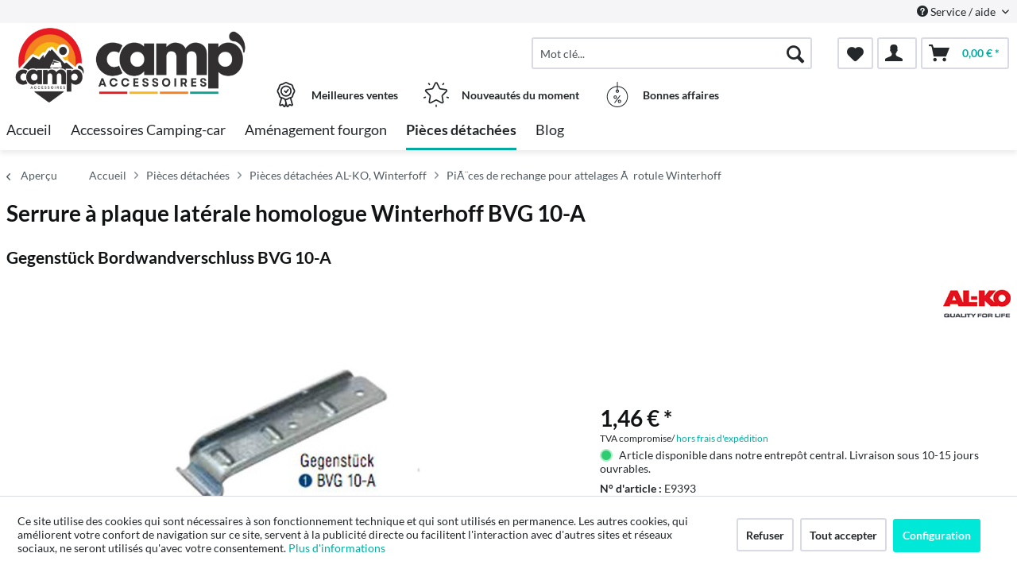

--- FILE ---
content_type: text/html; charset=UTF-8
request_url: https://www.camp-accessoires.com/pieces-detachees/pieces-detachees-al-ko-winterfoff/pia-ces-de-rechange-pour-attelages-a-rotule-winterhoff/1018/serrure-a-plaque-laterale-homologue-winterhoff-bvg-10-a
body_size: 14982
content:
<!DOCTYPE html> <html class="no-js" lang="de" itemscope="itemscope" itemtype="http://schema.org/WebPage"> <head> <meta charset="utf-8"> <meta name="author" content="" /> <meta name="robots" content="index,follow" /> <meta name="revisit-after" content="15 jours" /> <meta name="keywords" content="" /> <meta name="description" content="" /> <meta property="og:type" content="product" /> <meta property="og:site_name" content="Camp’ Accessoires" /> <meta property="og:url" content="https://www.camp-accessoires.com/pieces-detachees/pieces-detachees-al-ko-winterfoff/pia-ces-de-rechange-pour-attelages-a-rotule-winterhoff/1018/serrure-a-plaque-laterale-homologue-winterhoff-bvg-10-a" /> <meta property="og:title" content="Serrure à plaque latérale homologue Winterhoff BVG 10-A" /> <meta property="og:description" content="" /> <meta property="og:image" content="https://d2rqvrnppmk7he.cloudfront.net/article-imagepool/full/85/64/E9393.jpg?20230623095530" /> <meta property="product:brand" content="AL-KO" /> <meta property="product:price" content="1,46" /> <meta property="product:product_link" content="https://www.camp-accessoires.com/pieces-detachees/pieces-detachees-al-ko-winterfoff/pia-ces-de-rechange-pour-attelages-a-rotule-winterhoff/1018/serrure-a-plaque-laterale-homologue-winterhoff-bvg-10-a" /> <meta name="twitter:card" content="product" /> <meta name="twitter:site" content="Camp’ Accessoires" /> <meta name="twitter:title" content="Serrure à plaque latérale homologue Winterhoff BVG 10-A" /> <meta name="twitter:description" content="" /> <meta name="twitter:image" content="https://d2rqvrnppmk7he.cloudfront.net/article-imagepool/full/85/64/E9393.jpg?20230623095530" /> <meta itemprop="copyrightHolder" content="Camp’ Accessoires" /> <meta itemprop="copyrightYear" content="2014" /> <meta itemprop="isFamilyFriendly" content="True" /> <meta itemprop="image" content="/media/easy-driver/media/image/40/fa/c4/LOGO-SITE-PARTICULIER-CAMPACCESSOIRES.png" /> <meta name="viewport" content="width=device-width, initial-scale=1.0"> <meta name="mobile-web-app-capable" content="yes"> <meta name="apple-mobile-web-app-title" content="Camp’ Accessoires"> <meta name="apple-mobile-web-app-capable" content="yes"> <meta name="apple-mobile-web-app-status-bar-style" content="default"> <link rel="apple-touch-icon-precomposed" href="/media/easy-driver/media/image/f0/95/0b/Black-Camping-Adventure-Logo-50.png"> <link rel="shortcut icon" href="/media/easy-driver/media/image/f0/95/0b/Black-Camping-Adventure-Logo-50.png"> <meta name="msapplication-navbutton-color" content="#00AC9F" /> <meta name="application-name" content="Camp’ Accessoires" /> <meta name="msapplication-starturl" content="https://www.camp-accessoires.com/" /> <meta name="msapplication-window" content="width=1024;height=768" /> <meta name="msapplication-TileImage" content="/media/easy-driver/media/image/f0/95/0b/Black-Camping-Adventure-Logo-50.png"> <meta name="msapplication-TileColor" content="#00AC9F"> <meta name="theme-color" content="#00AC9F" /> <link rel="canonical" href="https://www.camp-accessoires.com/pieces-detachees/pieces-detachees-al-ko-winterfoff/pia-ces-de-rechange-pour-attelages-a-rotule-winterhoff/1018/serrure-a-plaque-laterale-homologue-winterhoff-bvg-10-a" /> <title itemprop="name">Serrure à plaque latérale homologue Winterhoff BVG 10-A | PiÃ¨ces de rechange pour attelages Ã  rotule Winterhoff | Pièces détachées AL-KO, Winterfoff | Pièces détachées | Camp’ Accessoires</title>  <script type="text/javascript">
var et_areas = "detail";
window.etrackerReady = false;
var _etrackerOnReady = [];
_etrackerOnReady.push(function () {
window.etrackerReady = true;
});
</script> <script id="_etLoader" data-respect-dnt="false" data-block-cookies="true" type="text/javascript" charset="UTF-8" data-secure-code="5HmcHV" src="//code.etracker.com/code/e.js" data-plugin-version="Shopware_1.6.4" async></script>  <link href="/web/easy-driver/cache/1762759015_2d74eee20e6fad69b6a09634a049d456.css" media="all" rel="stylesheet" type="text/css" /> </head> <body class="is--ctl-detail is--act-index is--no-sidebar" > <div data-paypalUnifiedMetaDataContainer="true" data-paypalUnifiedRestoreOrderNumberUrl="https://www.camp-accessoires.com/widgets/PaypalUnifiedOrderNumber/restoreOrderNumber" class="is--hidden"> </div> <div class="page-wrap"> <noscript class="noscript-main"> <div class="alert is--warning"> <div class="alert--icon"> <i class="icon--element icon--warning"></i> </div> <div class="alert--content"> Nous vous conseillons d'activer Javascript dans votre navigateur afin de pouvoir exploiter pleinement Camp&#x2019;&#x20;Accessoires. </div> </div> </noscript> <span class="etracker--details" data-article-url="https://www.camp-accessoires.com/SwagETracker/getArticleInfo" data-etracker="{&quot;pageName&quot;:&quot;&quot;,&quot;areas&quot;:&quot;detail&quot;,&quot;accountKey&quot;:&quot;5HmcHV&quot;,&quot;customAttributes&quot;:&quot;data-respect-dnt=\&quot;false\&quot;&quot;,&quot;customTrackingDomain&quot;:null,&quot;trackingDomain&quot;:&quot;\/\/code.etracker.com&quot;,&quot;events&quot;:[{&quot;name&quot;:&quot;viewProduct&quot;,&quot;information&quot;:{&quot;id&quot;:&quot;1018&quot;,&quot;name&quot;:&quot;Serrure \u00e0 plaque lat\u00e9rale homologue Winterhoff BVG 10-A&quot;,&quot;category&quot;:[&quot;Main&quot;,&quot;Pi\u00e8ces d\u00e9tach\u00e9es&quot;,&quot;Pi\u00e8ces d\u00e9tach\u00e9es AL-KO, Winterfoff&quot;,&quot;Pi\u00c3\u00a8ces de rechange pour attelages \u00c3\u00a0 rotule Winterhoff&quot;],&quot;price&quot;:&quot;1.22&quot;,&quot;pricesArray&quot;:[{&quot;from&quot;:1,&quot;percent&quot;:0}],&quot;currency&quot;:&quot;EUR&quot;,&quot;variants&quot;:{}},&quot;type&quot;:&quot;send&quot;,&quot;attachId&quot;:null},{&quot;name&quot;:&quot;insertToBasket&quot;,&quot;information&quot;:{&quot;id&quot;:&quot;1018&quot;,&quot;name&quot;:&quot;Serrure \u00e0 plaque lat\u00e9rale homologue Winterhoff BVG 10-A&quot;,&quot;category&quot;:[&quot;Main&quot;,&quot;Pi\u00e8ces d\u00e9tach\u00e9es&quot;,&quot;Pi\u00e8ces d\u00e9tach\u00e9es AL-KO, Winterfoff&quot;,&quot;Pi\u00c3\u00a8ces de rechange pour attelages \u00c3\u00a0 rotule Winterhoff&quot;],&quot;price&quot;:&quot;1.22&quot;,&quot;pricesArray&quot;:[{&quot;from&quot;:1,&quot;percent&quot;:0}],&quot;currency&quot;:&quot;EUR&quot;,&quot;variants&quot;:{}},&quot;type&quot;:&quot;attach&quot;,&quot;attachId&quot;:&quot;basketButton&quot;},{&quot;name&quot;:&quot;insertToWatchlist&quot;,&quot;information&quot;:{&quot;id&quot;:&quot;1018&quot;,&quot;name&quot;:&quot;Serrure \u00e0 plaque lat\u00e9rale homologue Winterhoff BVG 10-A&quot;,&quot;category&quot;:[&quot;Main&quot;,&quot;Pi\u00e8ces d\u00e9tach\u00e9es&quot;,&quot;Pi\u00e8ces d\u00e9tach\u00e9es AL-KO, Winterfoff&quot;,&quot;Pi\u00c3\u00a8ces de rechange pour attelages \u00c3\u00a0 rotule Winterhoff&quot;],&quot;price&quot;:&quot;1.22&quot;,&quot;pricesArray&quot;:[{&quot;from&quot;:1,&quot;percent&quot;:0}],&quot;currency&quot;:&quot;EUR&quot;,&quot;variants&quot;:{}},&quot;type&quot;:&quot;attach&quot;,&quot;attachId&quot;:&quot;watchlistButton&quot;}],&quot;signalize&quot;:&quot;&quot;,&quot;useArticleNumber&quot;:false,&quot;debugJs&quot;:false,&quot;searchCount&quot;:&quot;0&quot;,&quot;searchterm&quot;:&quot;&quot;,&quot;pluginVersion&quot;:&quot;Shopware_1.6.4&quot;}"></span> <header class="header-main"> <div class="top-bar"> <div class="container block-group"> <nav class="top-bar--navigation block" role="menubar">   <div class="navigation--entry entry--compare is--hidden" role="menuitem" aria-haspopup="true" data-drop-down-menu="true">   </div> <div class="navigation--entry entry--service has--drop-down" role="menuitem" aria-haspopup="true" data-drop-down-menu="true"> <i class="icon--service"></i> Service / aide <ul class="service--list is--rounded" role="menu"> <li class="service--entry" role="menuitem"> <a class="service--link" href="https://www.camp-accessoires.com/mentions-legales" title="Mentions légales" > Mentions légales </a> </li> <li class="service--entry" role="menuitem"> <a class="service--link" href="javascript:openCookieConsentManager()" title="Paramètres des cookies" > Paramètres des cookies </a> </li> <li class="service--entry" role="menuitem"> <a class="service--link" href="https://www.camp-accessoires.com/a-propos-de-camp-accessoires" title="A propos de Camp’ accessoires" > A propos de Camp’ accessoires </a> </li> <li class="service--entry" role="menuitem"> <a class="service--link" href="https://www.camp-accessoires.com/forms/index/sFid/5" title="Contactez-nous" target="_self"> Contactez-nous </a> </li> <li class="service--entry" role="menuitem"> <a class="service--link" href="https://www.camp-accessoires.com/expedition-et-paiement" title="Expédition et paiement" > Expédition et paiement </a> </li> <li class="service--entry" role="menuitem"> <a class="service--link" href="https://www.camp-accessoires.com/conditions-generales-de-vente" title="Conditions Générales de Vente " > Conditions Générales de Vente </a> </li> <li class="service--entry" role="menuitem"> <a class="service--link" href="https://www.camp-accessoires.com/droit-de-retractation" title="Droit de rétractation" > Droit de rétractation </a> </li> <li class="service--entry" role="menuitem"> <a class="service--link" href="https://www.camp-accessoires.com/protection-des-donnees-personnelles" title="Protection des données personnelles" > Protection des données personnelles </a> </li> </ul> </div> </nav> </div> </div> <div class="container header--navigation"> <div class="logo-main block-group" role="banner"> <style type="text/css"> @media only screen and (min-width: 78.75em) { picture .imgLogo{ width: 600px !important; height: 110px !important; max-height: 110px !important; } } </style> <div class="logo--shop block"> <a class="logo--link" href="https://www.camp-accessoires.com/" title="Camp’ Accessoires - aller à la page d&#039;accueil"> <picture> <source srcset="/media/easy-driver/media/image/40/fa/c4/LOGO-SITE-PARTICULIER-CAMPACCESSOIRES.png" media="(min-width: 78.75em)"> <source srcset="/media/easy-driver/media/image/40/fa/c4/LOGO-SITE-PARTICULIER-CAMPACCESSOIRES.png" media="(min-width: 64em)"> <source srcset="/media/easy-driver/media/image/40/fa/c4/LOGO-SITE-PARTICULIER-CAMPACCESSOIRES.png" media="(min-width: 48em)"> <img class="imgLogo" srcset="/media/easy-driver/media/image/40/fa/c4/LOGO-SITE-PARTICULIER-CAMPACCESSOIRES.png" alt="Camp’ Accessoires - aller à la page d&#039;accueil"/> </picture> </a> </div> </div> <nav class="shop--navigation block-group"> <ul class="navigation--list block-group" role="menubar"> <li class="navigation--entry entry--menu-left" role="menuitem"> <a class="entry--link entry--trigger btn is--icon-left" href="#offcanvas--left" data-offcanvas="true" data-offCanvasSelector=".sidebar-main"> <i class="icon--menu"></i> Menu </a> </li> <li class="navigation--entry entry--search" role="menuitem" data-search="true" aria-haspopup="true"> <a class="btn entry--link entry--trigger" href="#show-hide--search" title="Afficher / fermer la recherche"> <i class="icon--search"></i> <span class="search--display">Rechercher</span> </a> <form action="/search" method="get" class="main-search--form"> <input type="search" name="sSearch" aria-label="Mot clé..." class="main-search--field" autocomplete="off" autocapitalize="off" placeholder="Mot clé..." maxlength="30" /> <button type="submit" class="main-search--button" aria-label="Rechercher"> <i class="icon--search"></i> <span class="main-search--text">Rechercher</span> </button> <div class="form--ajax-loader">&nbsp;</div> </form> <div class="main-search--results"></div> </li>  <li class="navigation--entry entry--notepad" role="menuitem"> <a href="https://www.camp-accessoires.com/note" title="Pense-bête" aria-label="Pense-bête" class="btn"> <i class="icon--heart"></i> </a> </li> <li class="navigation--entry entry--account with-slt" role="menuitem" data-offcanvas="true" data-offCanvasSelector=".account--dropdown-navigation"> <a href="https://www.camp-accessoires.com/account" title="Mon compte" class="btn is--icon-left entry--link account--link"> <i class="icon--account"></i> </a> <div class="account--dropdown-navigation"> <div class="navigation--smartphone"> <div class="entry--close-off-canvas"> <a href="#close-account-menu" class="account--close-off-canvas" title="Fermer le menu" aria-label="Fermer le menu"> Fermer le menu <i class="icon--arrow-right"></i> </a> </div> </div> <div class="account--menu is--rounded is--personalized"> <span class="navigation--headline"> Mon compte </span> <div class="account--menu-container"> <ul class="sidebar--navigation navigation--list is--level0 show--active-items"> <li class="navigation--entry"> <span class="navigation--signin"> <a href="https://www.camp-accessoires.com/account#hide-registration" class="blocked--link btn is--primary navigation--signin-btn" data-collapseTarget="#registration" data-action="close"> Connexion </a> <span class="navigation--register"> ou <a href="https://www.camp-accessoires.com/account#show-registration" class="blocked--link" data-collapseTarget="#registration" data-action="open"> s'inscrire </a> </span> </span> </li> <li class="navigation--entry"> <a href="https://www.camp-accessoires.com/account" title="Aperçu" class="navigation--link"> Aperçu </a> </li> <li class="navigation--entry"> <a href="https://www.camp-accessoires.com/account/profile" title="Données personnelles" class="navigation--link" rel="nofollow"> Données personnelles </a> </li> <li class="navigation--entry"> <a href="https://www.camp-accessoires.com/address/index/sidebar/" title="Adresses" class="navigation--link" rel="nofollow"> Adresses </a> </li> <li class="navigation--entry"> <a href="https://www.camp-accessoires.com/account/payment" title="Modes de paiement" class="navigation--link" rel="nofollow"> Modes de paiement </a> </li> <li class="navigation--entry"> <a href="https://www.camp-accessoires.com/account/orders" title="Commandes" class="navigation--link" rel="nofollow"> Commandes </a> </li> <li class="navigation--entry"> <a href="https://www.camp-accessoires.com/note" title="Pense-bête" class="navigation--link" rel="nofollow"> Pense-bête </a> </li> </ul> </div> </div> </div> </li> <li class="navigation--entry entry--cart" role="menuitem"> <a class="btn is--icon-left cart--link" href="https://www.camp-accessoires.com/checkout/cart" title="Panier" aria-label="Panier"> <span class="cart--display"> Panier </span> <span class="badge is--primary is--minimal cart--quantity is--hidden">0</span> <i class="icon--basket"></i> <span class="cart--amount"> 0,00&nbsp;&euro; * </span> </a> <div class="ajax-loader">&nbsp;</div> </li>  </ul> </nav> <div class="container--ajax-cart" data-collapse-cart="true" data-displayMode="offcanvas"></div> </div> <div class="container offer-section"> <a href="https://www.camp-accessoires.com/meilleures-ventes/" class="navigation--entry entry--information important"> <svg width="32" height="32" viewBox="0 0 222 308" fill="none" xmlns="http://www.w3.org/2000/svg"> <path d="M201.66 163.2c.9-4.22 2.11-8.37 3.63-12.41a81.01 81.01 0 0 1 5.97-10.79 54.1 54.1 0 0 0 10.67-28.27 54.06 54.06 0 0 0-10.66-28.27 81.03 81.03 0 0 1-5.98-10.78 86.64 86.64 0 0 1-3.62-12.41 54.06 54.06 0 0 0-12.22-26.97 54.03 54.03 0 0 0-26.97-12.23c-4.22-.9-8.37-2.1-12.41-3.62a81.09 81.09 0 0 1-10.79-5.97A54.06 54.06 0 0 0 111 .8a54.08 54.08 0 0 0-28.27 10.66 80.9 80.9 0 0 1-10.79 5.98 87.26 87.26 0 0 1-12.4 3.63 54.07 54.07 0 0 0-26.98 12.22 54.05 54.05 0 0 0-12.22 26.96 87.27 87.27 0 0 1-3.63 12.42 81.04 81.04 0 0 1-5.97 10.78A54.07 54.07 0 0 0 .07 111.73 54.05 54.05 0 0 0 10.73 140a81.02 81.02 0 0 1 5.98 10.79 86.8 86.8 0 0 1 3.62 12.4 54.08 54.08 0 0 0 12.22 26.98c4.01 3.85 8.82 6.76 14.08 8.53l-20.38 73.46c-1.9 6.5.13 13.51 5.21 17.99a16.6 16.6 0 0 0 17.56 2.78l17.7-7.79 11.53 15.9a16.6 16.6 0 0 0 16.48 6.69c6.65-1.23 12-6.18 13.73-12.73l2.57-9.14 2.56 9.14a17.47 17.47 0 0 0 16.74 13c5.35 0 10.36-2.59 13.48-6.94l11.15-15.8 18.07 7.69a16.59 16.59 0 0 0 17.56-2.79 17.46 17.46 0 0 0 5.22-17.98l-20.4-73.52a37.82 37.82 0 0 0 14.08-8.53c6.48-7.67 10.69-17 12.17-26.92zM92.06 291.05l-11.52-15.9a16.65 16.65 0 0 0-20.13-5.57l-17.72 7.17 20.38-73.45 1.96.5c.47.12.95.25 1.4.39 1.88.5 3.71 1.12 5.51 1.84a80.75 80.75 0 0 1 10.8 5.97c2.92 1.83 6 3.73 9.26 5.42l10.15 36.56-10.1 37.07zm87.6-13.76l-18.07-7.68a16.62 16.62 0 0 0-20.12 5.58l-11.5 15.3-18.79-67.81c.76 0 1.5-.1 2.25-.16.57-.04 1.14-.04 1.71-.1.78-.1 1.55-.28 2.32-.43.52-.1 1.05-.17 1.56-.3.75-.17 1.47-.41 2.2-.63.5-.16 1.03-.28 1.52-.46.7-.25 1.39-.53 2.08-.8.49-.21 1-.38 1.49-.6.68-.3 1.34-.63 2-.95.47-.23.97-.44 1.43-.69.46-.24 1.1-.59 1.64-.85.54-.26 1.12-.6 1.7-.9l.45-.27a206.4 206.4 0 0 0 5.78-3.5 80.29 80.29 0 0 1 10.8-5.97c1.78-.71 3.62-1.33 5.48-1.84l1.54-.42 1.84-.47 20.38 73.46.31.5zm-2.29-99.14a35.56 35.56 0 0 1-16.53 7.1l-2.34.57a99.8 99.8 0 0 0-14.98 4.48 92.95 92.95 0 0 0-13.24 7.25A40.55 40.55 0 0 1 111 205.6c-1.4-.03-2.8-.23-4.16-.6a28.37 28.37 0 0 1-4.27-1.5 90.44 90.44 0 0 1-10.86-6.04 106.1 106.1 0 0 0-11.62-6.4c-.54-.25-1.05-.57-1.62-.8-1.31-.55-2.68-.93-4.03-1.38a140.82 140.82 0 0 0-10.98-3.11l-3.57-.86a33.01 33.01 0 0 1-15.27-6.82 40.98 40.98 0 0 1-7.68-18.91 99.05 99.05 0 0 0-4.46-14.94A93 93 0 0 0 25.24 131a40.54 40.54 0 0 1-8.1-19.27 40.52 40.52 0 0 1 8.09-19.28 93.35 93.35 0 0 0 7.25-13.24 99.04 99.04 0 0 0 4.45-14.94 41.01 41.01 0 0 1 7.68-18.91 41.01 41.01 0 0 1 18.91-7.68 99.04 99.04 0 0 0 14.94-4.45 92.96 92.96 0 0 0 13.24-7.25 40.5 40.5 0 0 1 19.3-8.11 40.52 40.52 0 0 1 19.28 8.1c4.21 2.76 8.64 5.19 13.24 7.24a99.02 99.02 0 0 0 14.94 4.45 40.96 40.96 0 0 1 18.91 7.68 40.92 40.92 0 0 1 7.68 18.91 99.07 99.07 0 0 0 4.46 14.95 92.65 92.65 0 0 0 7.24 13.23 40.52 40.52 0 0 1 8.12 19.3 40.55 40.55 0 0 1-8.1 19.29 93.05 93.05 0 0 0-7.25 13.23 99.03 99.03 0 0 0-4.45 14.94 40.95 40.95 0 0 1-7.7 18.91v.04z" /> <path d="M111 43.46a68.27 68.27 0 1 0 68.27 68.27A68.35 68.35 0 0 0 111 43.46zm0 119.47a51.2 51.2 0 1 1 0-102.4 51.2 51.2 0 0 1 0 102.4z" /> <path d="M129.77 89.55l-19.7 26.26-10.1-10.11a8.53 8.53 0 0 0-12.07 12.07l17.07 17.06a8.52 8.52 0 0 0 6.03 2.5h.6a8.54 8.54 0 0 0 6.23-3.4l25.6-34.14a8.53 8.53 0 1 0-13.66-10.24z" /> </svg> <div class="shop-information--label"> <strong class="shop-information--label--bigger">Meilleures ventes</strong> </div> </a> <a href="https://www.camp-accessoires.com/nouveautes-du-moment/" class="navigation--entry entry--information important"> <svg width="32" height="32" viewBox="0 0 512 512" fill="none" xmlns="http://www.w3.org/2000/svg"> <g> <path d="M472.2 201.71a33.56 33.56 0 0 0 8.55-34.61 33.55 33.55 0 0 0-27.25-22.98l-112.03-16.28a6.75 6.75 0 0 1-5.09-3.7l-50.1-101.5A33.55 33.55 0 0 0 256 3.8a33.55 33.55 0 0 0-30.28 18.82l-50.1 101.52a6.76 6.76 0 0 1-5.08 3.7L58.5 144.11a33.56 33.56 0 0 0-27.26 22.98 33.55 33.55 0 0 0 8.55 34.61l81.06 79.02a6.76 6.76 0 0 1 1.94 5.98l-19.13 111.58a33.56 33.56 0 0 0 13.43 33.02 33.56 33.56 0 0 0 35.56 2.57l100.2-52.68a6.75 6.75 0 0 1 6.29 0l100.2 52.68a33.62 33.62 0 0 0 35.56-2.57 33.56 33.56 0 0 0 13.43-33.03L389.2 286.71a6.76 6.76 0 0 1 1.94-5.98l81.07-79.02zm-109.62 89.57l19.14 111.57a6.58 6.58 0 0 1-2.69 6.6 6.58 6.58 0 0 1-7.11.52l-100.2-52.68a33.76 33.76 0 0 0-31.43 0l-100.2 52.68a6.58 6.58 0 0 1-7.11-.51 6.58 6.58 0 0 1-2.69-6.6l19.14-111.58a33.75 33.75 0 0 0-9.71-29.89l-81.07-79.02a6.58 6.58 0 0 1-1.7-6.92 6.58 6.58 0 0 1 5.45-4.6l112.02-16.28c11-1.6 20.5-8.5 25.43-18.47l50.1-101.51a6.58 6.58 0 0 1 6.06-3.77c1.26 0 4.37.37 6.05 3.77l50.1 101.51a33.75 33.75 0 0 0 25.42 18.47l112.03 16.28a6.58 6.58 0 0 1 5.45 4.6c.4 1.2 1 4.28-1.7 6.92l-81.07 79.02a33.75 33.75 0 0 0-9.71 29.89zM413.78 22.63a13.5 13.5 0 0 0-18.86 2.98l-14.34 19.73a13.5 13.5 0 0 0 21.85 15.88l14.34-19.73a13.5 13.5 0 0 0-2.99-18.87zM131.36 45.27l-14.34-19.74a13.51 13.51 0 0 0-21.85 15.88l14.34 19.73a13.48 13.48 0 0 0 18.86 2.99 13.5 13.5 0 0 0 2.99-18.86zM49.55 306.83a13.5 13.5 0 0 0-17.02-8.67l-23.2 7.54a13.5 13.5 0 1 0 8.35 25.69l23.2-7.54a13.5 13.5 0 0 0 8.67-17.02zM256 456.79a13.5 13.5 0 0 0-13.5 13.5v24.4a13.5 13.5 0 0 0 27.01 0v-24.4a13.5 13.5 0 0 0-13.5-13.5zM502.66 305.71l-23.2-7.53a13.5 13.5 0 0 0-8.34 25.69l23.2 7.54a13.51 13.51 0 1 0 8.34-25.7z" /> </g> </svg> <div class="shop-information--label"> <strong class="shop-information--label--bigger"> Nouveautés du moment</strong> </div> </a> <a href="https://www.camp-accessoires.com/bonnes-affaires/" class="navigation--entry entry--information important"> <svg width="32" height="32" fill="none" viewBox="-41 0 480 480" xmlns="http://www.w3.org/2000/svg"> <path d="M199.1 480c108.55-.49 196.9-87.47 199.06-196 2.18-108.52-82.62-198.97-191.06-203.8V8a8 8 0 0 0-16 0v72.2C82.66 85.03-2.13 175.48.04 284 2.2 392.53 90.55 479.51 199.1 480zm0-304a8 8 0 0 0 8-8v-5.78a16 16 0 1 1-16 0V168a8 8 0 0 0 8 8zm-8-79.8v48.94a32 32 0 1 0 16 0V96.2c99.97 4.35 178.13 87.79 175.96 187.83-2.18 100.04-83.9 180-183.96 180s-181.78-79.96-183.95-180C12.97 183.99 91.14 100.55 191.1 96.2zm0 0" /> <path d="M146.3 398.4a8 8 0 0 0 11.2-1.6l96-128a8 8 0 0 0-12.8-9.6l-96 128a8 8 0 0 0 1.6 11.2zm0 0M159.1 320a32 32 0 1 0 0-64 32 32 0 0 0 0 64zm0-48a16 16 0 1 1 0 32 16 16 0 0 1 0-32zm0 0M207.1 368a32 32 0 1 0 64 0 32 32 0 0 0-64 0zm48 0a16 16 0 1 1-32 0 16 16 0 0 1 32 0zm0 0" /> </svg> <div class="shop-information--label"> <strong class="shop-information--label--bigger">Bonnes affaires</strong> </div> </a> </div> </header> <nav class="navigation-main"> <div class="container" data-menu-scroller="true" data-listSelector=".navigation--list.container" data-viewPortSelector=".navigation--list-wrapper"> <div class="navigation--list-wrapper"> <ul class="navigation--list container" role="menubar" itemscope="itemscope" itemtype="https://schema.org/SiteNavigationElement"> <li class="navigation--entry is--home" role="menuitem"><a class="navigation--link is--first" href="https://www.camp-accessoires.com/" title="Accueil" aria-label="Accueil" itemprop="url"><span itemprop="name">Accueil</span></a></li><li class="navigation--entry" role="menuitem"><a class="navigation--link" href="https://www.camp-accessoires.com/accessoires-camping-car/" title="Accessoires Camping-car" aria-label="Accessoires Camping-car" itemprop="url"><span itemprop="name">Accessoires Camping-car</span></a></li><li class="navigation--entry" role="menuitem"><a class="navigation--link" href="https://www.camp-accessoires.com/amenagement-fourgon/" title="Aménagement fourgon" aria-label="Aménagement fourgon" itemprop="url"><span itemprop="name">Aménagement fourgon</span></a></li><li class="navigation--entry is--active" role="menuitem"><a class="navigation--link is--active" href="https://www.camp-accessoires.com/pieces-detachees/" title="Pièces détachées" aria-label="Pièces détachées" itemprop="url"><span itemprop="name">Pièces détachées</span></a></li><li class="navigation--entry" role="menuitem"><a class="navigation--link" href="https://www.camp-accessoires.com/blog/" title="Blog" aria-label="Blog" itemprop="url"><span itemprop="name">Blog</span></a></li> </ul> </div> <style> .menu--container.nostyle{ display:none !important; } </style> <div class="reimo-menu" data-reimo-menu="true" data-hoverDelay="250"> <div class="menu--container nostyle"></div> <div class="menu--container nostyle"></div> <div class="menu--container nostyle"></div> <div class="menu--container nostyle"></div> <div class="menu--container nostyle"></div> <div class="menu--container nostyle"></div> <div class="menu--container nostyle"></div> </div> </div> </nav> <section class="breadcrumb-section"> <div class="container"> <nav class="content--breadcrumb block"> <a class="breadcrumb--button breadcrumb--link" href="https://www.camp-accessoires.com/pieces-detachees/pieces-detachees-al-ko-winterfoff/pia-ces-de-rechange-pour-attelages-a-rotule-winterhoff/" title="Aperçu"> <i class="icon--arrow-left"></i> <span class="breadcrumb--title">Aperçu</span> </a> <ul class="breadcrumb--list" role="menu" itemscope itemtype="https://schema.org/BreadcrumbList"> <li role="menuitem" class="breadcrumb--entry" itemprop="itemListElement" itemscope itemtype="http://schema.org/ListItem"> <a class="breadcrumb--link" href="https://www.camp-accessoires.com/" title="Accueil" itemprop="item"> <link itemprop="url" href="https://www.camp-accessoires.com/" /> <span class="breadcrumb--title" itemprop="name">Accueil</span> </a> <meta itemprop="position" content="-1" /> </li> <li class="breadcrumb--separator"> <i class="icon--arrow-right"></i> </li> <li role="menuitem" class="breadcrumb--entry" itemprop="itemListElement" itemscope itemtype="https://schema.org/ListItem"> <a class="breadcrumb--link" href="https://www.camp-accessoires.com/pieces-detachees/" title="Pièces détachées" itemprop="item"> <link itemprop="url" href="https://www.camp-accessoires.com/pieces-detachees/" /> <span class="breadcrumb--title" itemprop="name">Pièces détachées</span> </a> <meta itemprop="position" content="0" /> </li> <li role="none" class="breadcrumb--separator"> <i class="icon--arrow-right"></i> </li> <li role="menuitem" class="breadcrumb--entry" itemprop="itemListElement" itemscope itemtype="https://schema.org/ListItem"> <a class="breadcrumb--link" href="https://www.camp-accessoires.com/pieces-detachees/pieces-detachees-al-ko-winterfoff/" title="Pièces détachées AL-KO, Winterfoff" itemprop="item"> <link itemprop="url" href="https://www.camp-accessoires.com/pieces-detachees/pieces-detachees-al-ko-winterfoff/" /> <span class="breadcrumb--title" itemprop="name">Pièces détachées AL-KO, Winterfoff</span> </a> <meta itemprop="position" content="1" /> </li> <li role="none" class="breadcrumb--separator"> <i class="icon--arrow-right"></i> </li> <li role="menuitem" class="breadcrumb--entry is--active" itemprop="itemListElement" itemscope itemtype="https://schema.org/ListItem"> <a class="breadcrumb--link" href="https://www.camp-accessoires.com/pieces-detachees/pieces-detachees-al-ko-winterfoff/pia-ces-de-rechange-pour-attelages-a-rotule-winterhoff/" title="PiÃ¨ces de rechange pour attelages Ã  rotule Winterhoff" itemprop="item"> <link itemprop="url" href="https://www.camp-accessoires.com/pieces-detachees/pieces-detachees-al-ko-winterfoff/pia-ces-de-rechange-pour-attelages-a-rotule-winterhoff/" /> <span class="breadcrumb--title" itemprop="name">PiÃ¨ces de rechange pour attelages Ã  rotule Winterhoff</span> </a> <meta itemprop="position" content="2" /> </li> </ul> </nav> </div> </section> <div class="container"> <nav class="product--navigation"> <a href="#" class="navigation--link link--prev"> <div class="link--prev-button"> <span class="link--prev-inner">Retour</span> </div> <div class="image--wrapper"> <div class="image--container"></div> </div> </a> <a href="#" class="navigation--link link--next"> <div class="link--next-button"> <span class="link--next-inner">Suivant</span> </div> <div class="image--wrapper"> <div class="image--container"></div> </div> </a> </nav> </div> <div class="content-main"> <section class="container block-group content-main--inner"> <div class="content--wrapper"> <div class="content product--details" itemscope itemtype="http://schema.org/Product" data-product-navigation="/widgets/listing/productNavigation" data-category-id="161" data-main-ordernumber="E9393" data-ajax-wishlist="true" data-compare-ajax="true" data-ajax-variants-container="true"> <header class="product--header"> <div class="product--info"> <div style="display: inline-flex"> <h1 class="product--title" itemprop="name"> Serrure à plaque latérale homologue Winterhoff BVG 10-A </h1> <br> </div> <br> <h2>Gegenstück Bordwandverschluss BVG 10-A</h2> <meta itemprop="gtin13" content="4251302404034"/> <div class="product--supplier"> <a href="https://www.camp-accessoires.com/al-ko/" title="Autres articles de AL-KO" class="product--supplier-link"> <img src="https://d2rqvrnppmk7he.cloudfront.net/supplier-imagepool/full/f7/aa/ALKO_Logo.jpg?20240229093228" alt="AL-KO"> </a> </div> <div class="product--rating-container"> <a href="#product--publish-comment" class="product--rating-link" rel="nofollow" title="Soumettre un avis"> <span class="product--rating"> </span> </a> </div> </div> </header> <div class="product--detail-upper block-group"> <div class="product--image-container image-slider product--image-zoom" data-image-slider="true" data-image-gallery="true" data-maxZoom="0" data-thumbnails=".image--thumbnails" > <div class="image-slider--container no--thumbnails"> <div class="image-slider--slide"> <div class="image--box image-slider--item"> <span class="image--element" data-img-large="" data-img-small="https://d2rqvrnppmk7he.cloudfront.net/article-imagepool/w200/85/64/E9393.jpg?20230623095530" data-img-original="https://d2rqvrnppmk7he.cloudfront.net/article-imagepool/full/85/64/E9393.jpg?20230623095530" data-alt="Serrure à plaque latérale homologue Winterhoff BVG 10-A"> <span class="image--media"> <img srcset="https://d2rqvrnppmk7he.cloudfront.net/article-imagepool/w500/85/64/E9393.jpg?20230623095530" src="https://d2rqvrnppmk7he.cloudfront.net/article-imagepool/w500/85/64/E9393.jpg?20230623095530" alt="Serrure à plaque latérale homologue Winterhoff BVG 10-A" itemprop="image" /> </span> </span> </div> </div> </div> </div> <span class="etracker--details-variants" data-article-url="https://www.camp-accessoires.com/SwagETracker/getArticleInfo" data-etracker="{&quot;pageName&quot;:&quot;&quot;,&quot;areas&quot;:&quot;detail&quot;,&quot;accountKey&quot;:&quot;5HmcHV&quot;,&quot;customAttributes&quot;:&quot;data-respect-dnt=\&quot;false\&quot;&quot;,&quot;customTrackingDomain&quot;:null,&quot;trackingDomain&quot;:&quot;\/\/code.etracker.com&quot;,&quot;events&quot;:[{&quot;name&quot;:&quot;viewProduct&quot;,&quot;information&quot;:{&quot;id&quot;:&quot;1018&quot;,&quot;name&quot;:&quot;Serrure \u00e0 plaque lat\u00e9rale homologue Winterhoff BVG 10-A&quot;,&quot;category&quot;:[&quot;Main&quot;,&quot;Pi\u00e8ces d\u00e9tach\u00e9es&quot;,&quot;Pi\u00e8ces d\u00e9tach\u00e9es AL-KO, Winterfoff&quot;,&quot;Pi\u00c3\u00a8ces de rechange pour attelages \u00c3\u00a0 rotule Winterhoff&quot;],&quot;price&quot;:&quot;1.22&quot;,&quot;pricesArray&quot;:[{&quot;from&quot;:1,&quot;percent&quot;:0}],&quot;currency&quot;:&quot;EUR&quot;,&quot;variants&quot;:{}},&quot;type&quot;:&quot;send&quot;,&quot;attachId&quot;:null},{&quot;name&quot;:&quot;insertToBasket&quot;,&quot;information&quot;:{&quot;id&quot;:&quot;1018&quot;,&quot;name&quot;:&quot;Serrure \u00e0 plaque lat\u00e9rale homologue Winterhoff BVG 10-A&quot;,&quot;category&quot;:[&quot;Main&quot;,&quot;Pi\u00e8ces d\u00e9tach\u00e9es&quot;,&quot;Pi\u00e8ces d\u00e9tach\u00e9es AL-KO, Winterfoff&quot;,&quot;Pi\u00c3\u00a8ces de rechange pour attelages \u00c3\u00a0 rotule Winterhoff&quot;],&quot;price&quot;:&quot;1.22&quot;,&quot;pricesArray&quot;:[{&quot;from&quot;:1,&quot;percent&quot;:0}],&quot;currency&quot;:&quot;EUR&quot;,&quot;variants&quot;:{}},&quot;type&quot;:&quot;attach&quot;,&quot;attachId&quot;:&quot;basketButton&quot;},{&quot;name&quot;:&quot;insertToWatchlist&quot;,&quot;information&quot;:{&quot;id&quot;:&quot;1018&quot;,&quot;name&quot;:&quot;Serrure \u00e0 plaque lat\u00e9rale homologue Winterhoff BVG 10-A&quot;,&quot;category&quot;:[&quot;Main&quot;,&quot;Pi\u00e8ces d\u00e9tach\u00e9es&quot;,&quot;Pi\u00e8ces d\u00e9tach\u00e9es AL-KO, Winterfoff&quot;,&quot;Pi\u00c3\u00a8ces de rechange pour attelages \u00c3\u00a0 rotule Winterhoff&quot;],&quot;price&quot;:&quot;1.22&quot;,&quot;pricesArray&quot;:[{&quot;from&quot;:1,&quot;percent&quot;:0}],&quot;currency&quot;:&quot;EUR&quot;,&quot;variants&quot;:{}},&quot;type&quot;:&quot;attach&quot;,&quot;attachId&quot;:&quot;watchlistButton&quot;}],&quot;signalize&quot;:&quot;&quot;,&quot;useArticleNumber&quot;:false,&quot;debugJs&quot;:false,&quot;searchCount&quot;:&quot;0&quot;,&quot;searchterm&quot;:&quot;&quot;,&quot;pluginVersion&quot;:&quot;Shopware_1.6.4&quot;}"></span> <div class="product--buybox block"> <meta itemprop="brand" content="AL-KO"/> <meta itemprop="weight" content="0.1 kg"/> <meta itemprop="height" content="2 cm"/> <meta itemprop="width" content="3 cm"/> <meta itemprop="depth" content="13 cm"/> <div itemprop="offers" itemscope itemtype="https://schema.org/Offer" class="buybox--inner"> <meta itemprop="priceCurrency" content="EUR"/> <span itemprop="priceSpecification" itemscope itemtype="https://schema.org/PriceSpecification"> <meta itemprop="valueAddedTaxIncluded" content="true"/> </span> <meta itemprop="url" content="https://www.camp-accessoires.com/pieces-detachees/pieces-detachees-al-ko-winterfoff/pia-ces-de-rechange-pour-attelages-a-rotule-winterhoff/1018/serrure-a-plaque-laterale-homologue-winterhoff-bvg-10-a"/> <div class="product--price price--default"> <span class="price--content content--default"> <meta itemprop="price" content="1.46"> 1,46&nbsp;&euro; * </span> </div> <p class="product--tax" data-content="" data-modalbox="true" data-targetSelector="a" data-mode="ajax"> TVA compromise/ <a title="Versandkosten" href="https://www.camp-accessoires.com/expedition-et-paiement" style="text-decoration:underline">hors frais d'expédition</a> </p> <div class="product--delivery">   <div class="circle_complete circle_green"></div> <div class="delivery-info--long">Article disponible dans notre entrepôt central. Livraison sous 10-15 jours ouvrables. </div> <div class="delivery-info--short">Stock disponible. Délai de livraison 8-12 jours </div> </div> <strong class="entry--label"> N° d'article : </strong> <span>E9393</span> <div class="product--configurator"> </div> <form name="sAddToBasket" method="post" action="https://www.camp-accessoires.com/checkout/addArticle" class="buybox--form" data-add-article="true" data-eventName="submit" data-showModal="false" data-addArticleUrl="https://www.camp-accessoires.com/checkout/ajaxAddArticleCart"> <input type="hidden" name="sActionIdentifier" value=""/> <input type="hidden" name="sAddAccessories" id="sAddAccessories" value=""/> <input type="hidden" name="sAdd" value="E9393"/> <div class="buybox--button-container block-group"> <div class="buybox--quantity block"> <div class="select-field"> <select id="sQuantity" name="sQuantity" class="quantity--select"> <option value="1">1</option> <option value="2">2</option> <option value="3">3</option> <option value="4">4</option> <option value="5">5</option> <option value="6">6</option> <option value="7">7</option> <option value="8">8</option> <option value="9">9</option> <option value="10">10</option> <option value="11">11</option> <option value="12">12</option> <option value="13">13</option> <option value="14">14</option> <option value="15">15</option> <option value="16">16</option> <option value="17">17</option> <option value="18">18</option> <option value="19">19</option> <option value="20">20</option> <option value="21">21</option> <option value="22">22</option> <option value="23">23</option> <option value="24">24</option> <option value="25">25</option> <option value="26">26</option> <option value="27">27</option> <option value="28">28</option> <option value="29">29</option> <option value="30">30</option> <option value="31">31</option> <option value="32">32</option> <option value="33">33</option> <option value="34">34</option> <option value="35">35</option> <option value="36">36</option> <option value="37">37</option> <option value="38">38</option> <option value="39">39</option> <option value="40">40</option> <option value="41">41</option> <option value="42">42</option> <option value="43">43</option> <option value="44">44</option> <option value="45">45</option> <option value="46">46</option> <option value="47">47</option> <option value="48">48</option> <option value="49">49</option> <option value="50">50</option> <option value="51">51</option> <option value="52">52</option> <option value="53">53</option> <option value="54">54</option> <option value="55">55</option> <option value="56">56</option> <option value="57">57</option> <option value="58">58</option> <option value="59">59</option> <option value="60">60</option> <option value="61">61</option> <option value="62">62</option> <option value="63">63</option> <option value="64">64</option> <option value="65">65</option> <option value="66">66</option> <option value="67">67</option> <option value="68">68</option> <option value="69">69</option> <option value="70">70</option> <option value="71">71</option> <option value="72">72</option> <option value="73">73</option> <option value="74">74</option> <option value="75">75</option> <option value="76">76</option> <option value="77">77</option> <option value="78">78</option> <option value="79">79</option> <option value="80">80</option> <option value="81">81</option> <option value="82">82</option> <option value="83">83</option> <option value="84">84</option> <option value="85">85</option> <option value="86">86</option> <option value="87">87</option> <option value="88">88</option> <option value="89">89</option> <option value="90">90</option> <option value="91">91</option> <option value="92">92</option> <option value="93">93</option> <option value="94">94</option> <option value="95">95</option> <option value="96">96</option> <option value="97">97</option> <option value="98">98</option> <option value="99">99</option> <option value="100">100</option> </select> </div> </div> <button class="buybox--button block btn is--primary is--icon-right is--center is--large" name="Dans le panier"> <span class="buy-btn--cart-add">Ajouter au</span> <span class="buy-btn--cart-text">panier</span> <i class="icon--arrow-right"></i> </button> </div> </form> <nav class="product--actions"> <form action="https://www.camp-accessoires.com/compare/add_article/articleID/1018" method="post" class="action--form"> <button type="submit" data-product-compare-add="true" title="Comparer" class="action--link action--compare"> <i class="icon--compare"></i> Comparer </button> </form> <form action="https://www.camp-accessoires.com/note/add/ordernumber/E9393" method="post" class="action--form"> <button type="submit" class="action--link link--notepad" title="Sur le pense-bête" data-ajaxUrl="https://www.camp-accessoires.com/note/ajaxAdd/ordernumber/E9393" data-text="Mémorisé"> <i class="icon--heart"></i> <span class="action--text">Mémoriser</span> </button> </form> <a href="#content--product-reviews" data-show-tab="true" class="action--link link--publish-comment" rel="nofollow" title="Soumettre un avis"> <i class="icon--star"></i> Évaluer </a> </nav> </div> <ul class="product--base-info list--unstyled"> <li class="base-info--entry entry--sku"> <strong class="entry--label"> N° d'article : </strong> <meta itemprop="productID" content="2223"/> <span class="entry--content" itemprop="sku"> E9393 </span> </li> </ul> </div> </div> </div> </div> </section> <section class="section-product-details"> <div class="container product--details"> <div class="tab-menu--product"> <div class="tab--navigation"> <a href="#" class="tab--link" title="Description" data-tabName="description">Description</a> <a href="#" class="tab--link" title="Ersatzteile" data-tabName="moreDownloads"> Downloads <span class="tabs-element-count">0</span> </a> <a href="#" class="tab--link" title="Évaluations" data-tabName="rating"> Évaluations <span class="product--rating-count">0</span> </a> <a href="#" data-tabName="gpsr" class="tab--link has--content" title="Données du fabricant"> Données du fabricant </a> </div> <div class="tab--container-list"> <div class="tab--container"> <div class="tab--header"> <a href="#" class="tab--title" title="Description">Description</a> </div> <div class="tab--preview"> <a href="#" class="tab--link" title=" plus"> plus</a> </div> <div class="tab--content"> <div class="buttons--off-canvas"> <a href="#" title="Fermer le menu" class="close--off-canvas"> <i class="icon--arrow-left"></i> Fermer le menu </a> </div> <div class="content--description"> <div class="description-row"> <div class="description-row--column"> <div class="product--description" itemprop="description"> </div> <li class="base-info--entry entry-attribute"> <strong class="entry--label"> Contenu de la livraison: </strong> <span class="entry--content"> 1 pièce </span> </li> <div class="hint--block"> </div> <div class="content--title"> Liens supplémentaires vers "Serrure à plaque latérale homologue Winterhoff BVG 10-A" </div> <ul class="content--list list--unstyled"> <li class="list--entry"> <a href="https://www.camp-accessoires.com/formulaire-de-contact?sInquiry=detail&sOrdernumber=E9393" rel="nofollow" class="content--link link--contact" title="Des questions concernant l&#039;article ?"> <i class="icon--arrow-right"></i> Des questions concernant l'article ? </a> </li> <li class="list--entry"> <a href="https://www.camp-accessoires.com/al-ko/" target="_parent" class="content--link link--supplier" title="Autres articles de AL-KO"> <i class="icon--arrow-right"></i> Autres articles de AL-KO </a> </li> </ul> </div> <div class="description-row--properties"> </div> </div> </div> </div> </div> <div class="tab--container"> <div class="tab--header"> <a href="#" class="tab--title" title="Downloads"> Downloads</a> </div> <div class="tab--preview"> </div> <div class="tab--content"> <div class="content--description"> <div class="content--title"> Downloads </div> <div class="description-row"> <div class="description-row--column"> <div class="product--downloadlinks" itemprop="downloadlinks"> <ul class="content--list list--unstyled"> </ul> </div> </div> </div> </div> </div> </div> <div class="tab--container"> <div class="tab--header"> <a href="#" class="tab--title" title="Évaluations">Évaluations</a> <span class="product--rating-count">0</span> </div> <div class="tab--preview"> Lire, écrire des évaluations et en discuter ...<a href="#" class="tab--link" title=" plus"> plus</a> </div> <div id="tab--product-comment" class="tab--content"> <div class="buttons--off-canvas"> <a href="#" title="Fermer le menu" class="close--off-canvas"> <i class="icon--arrow-left"></i> Fermer le menu </a> </div> <div class="content--product-reviews" id="detail--product-reviews"> <div class="content--title"> Évaluations des clients pour "Serrure à plaque latérale homologue Winterhoff BVG 10-A" </div> <div class="review--form-container"> <div id="product--publish-comment" class="content--title"> Écrire une évaluation </div> <div class="alert is--warning is--rounded"> <div class="alert--icon"> <i class="icon--element icon--warning"></i> </div> <div class="alert--content"> Les évaluations sont publiées après vérification. </div> </div> <form method="post" action="https://www.camp-accessoires.com/pieces-detachees/pieces-detachees-al-ko-winterfoff/pia-ces-de-rechange-pour-attelages-a-rotule-winterhoff/1018/serrure-a-plaque-laterale-homologue-winterhoff-bvg-10-a?action=rating&amp;c=161#detail--product-reviews" class="content--form review--form"> <input name="sVoteName" type="text" value="" class="review--field" aria-label="Votre nom" placeholder="Votre nom" /> <input name="sVoteMail" type="email" value="" class="review--field" aria-label="Votre adresse e-mail" placeholder="Votre adresse e-mail*" required="required" aria-required="true" /> <input name="sVoteSummary" type="text" value="" id="sVoteSummary" class="review--field" aria-label="Résumé" placeholder="Résumé*" required="required" aria-required="true" /> <div class="field--select review--field select-field"> <select name="sVoteStars" aria-label="Soumettre un avis"> <option value="10">10 très bien</option> <option value="9">9</option> <option value="8">8</option> <option value="7">7</option> <option value="6">6</option> <option value="5">5</option> <option value="4">4</option> <option value="3">3</option> <option value="2">2</option> <option value="1">1 très mauvais</option> </select> </div> <textarea name="sVoteComment" placeholder="Votre avis" cols="3" rows="2" class="review--field" aria-label="Votre avis"></textarea> <div class="panel--body is--wide"> <div class="captcha--placeholder" data-captcha="true" data-src="/widgets/Captcha/getCaptchaByName/captchaName/default" data-errorMessage="Veuillez remplir le champ captcha correctement." data-hasError="true"> </div> <input type="hidden" name="captchaName" value="default" /> </div> <p class="review--notice"> Les champs marqués d'un astérisque (*) sont obligatoires. </p> <p class="privacy-information"> <input name="privacy-checkbox" type="checkbox" id="privacy-checkbox" required="required" aria-label="J&#039;ai lu la politique de confidentialité ." aria-required="true" value="1" class="is--required" /> <label for="privacy-checkbox"> J'ai lu la <a title="Datenschutzbestimmungen" href="https://www.camp-accessoires.com/protection-des-donnees-personnelles" target="_blank">politique de confidentialité</a>. </label> </p> <div class="review--actions"> <button type="submit" class="btn is--primary" name="Submit"> Enregistrer </button> </div> </form> </div> </div> </div> </div> <div class="tab--container"> <div class="tab--header"> <a href="#" class="tab--title" title="Données du fabricant"> Données du fabricant</a> </div> <div class="tab--content"> <section class="section-product-gpsr"> <div class="container" id="gpsr"> <br> Alois Kober GmbH<br> Ichenhauser Str. 14<br> 89359 Kötz<br> DE<br> <a href="/cdn-cgi/l/email-protection" class="__cf_email__" data-cfemail="2b42454d446b4a474044065f4e484305484446">[email&#160;protected]</a><br> <a href="https://www.alko-tech.com/de_de" target="_blank" rel="nofollow noopener">https://www.alko-tech.com/de_de</a><br> </div> </section> </div> </div> </div> </div> </div> </section> <section class="section-product-cross-selling"> <div class="container product--details"> <div class="tab-menu--cross-selling"> <div class="tab--navigation"> <a href="#content--also-bought" title="Les clients ont aussi acheté" class="tab--link">Les clients ont aussi acheté</a> <a href="#content--customer-viewed" title="Les clients on également consulté" class="tab--link">Les clients on également consulté</a> </div> <div class="tab--container-list"> <div class="tab--container" data-tab-id="alsobought"> <div class="tab--header"> <a href="#" class="tab--title" title="Les clients ont aussi acheté">Les clients ont aussi acheté</a> </div> <div class="tab--content content--also-bought"> </div> </div> <div class="tab--container" data-tab-id="alsoviewed"> <div class="tab--header"> <a href="#" class="tab--title" title="Les clients on également consulté">Les clients on également consulté</a> </div> <div class="tab--content content--also-viewed"> </div> </div> </div> </div> </div> </section> </div> <section class="last-seen-products-section"> <div class="container"> <div class="last-seen-products is--hidden" data-last-seen-products="true"> <div class="last-seen-products--title"> Récemment consulté </div> <div class="last-seen-products--slider product-slider" data-product-slider="true"> <div class="last-seen-products--container product-slider--container"></div> </div> </div> </div> </section> <footer class="footer-main"> <div class="container"> <div class="footer--columns block-group"> <div class="footer--column column--hotline is--first block"> <div class="column--headline">Assistance telephonique</div> <div class="column--content"> <p class="column--desc"><a href="tel:+330251482855" class="footer--phone-link"> 02 51 48 28 55</a><br/> <b>lundi:</b> Fermé<br/> <b>mardi:</b> 09:00–12:00, 14:30–16:00<br/> <b>mercredi:</b> 09:00–12:00, 14:30–16:00<br/> <b>jeudi:</b> 09:00–12:00, 14:30–16:00<br/> <b>vendredi:</b> 09:00–12:00, 14:30–16:00<br/> <b>samedi:</b> Fermé<br/> <b>dimanche:</b> Fermé<br><br> <div class="column--headline">Nous réalisons nos envois avec</div> <div class='payment-logo'><a href="https://www.laposte.fr/colissimo" target="_blank" rel="nofollow noopener"><img src="https://www.camp-accessoires.com/media/easy-driver/media/image/99/84/dd/0000795_livraison-standard-colissimo.jpg" alt="Colissimo" /></a></div> <div class='payment-logo'><a href="https://www.chronopost.fr/fr#/step-home" target="_blank" rel="nofollow noopener"><img src="https://www.camp-accessoires.com/media/easy-driver/media/image/81/c3/ec/Apps-Chronopost.jpg" alt="Chronopost" /></a></div> <div class='payment-logo'><a href="https://www.dpd.fr/" target="_blank" rel="nofollow noopener"><img src="https://www.camp-accessoires.com/media/easy-driver/media/image/c3/b3/16/Apps-dpd.jpg" alt="DPD" /></a></div> <div class='payment-logo'><a href="https://www.heppner.fr/" target="_blank" rel="nofollow noopener"><img src="https://www.camp-accessoires.com/media/easy-driver/media/image/f7/65/ca/heppner.jpg" alt="Heppner" /></a></div> <div class='payment-logo'><a href="https://geodis.com/fr/" target="_blank" rel="nofollow noopener"><img src="https://www.camp-accessoires.com/media/easy-driver/media/image/00/fb/cb/geodis-squarelogo-1475256856960.png" alt="Geodis" /></a></div><br><br> <div class="column--headline">Méthodes de paiement</div> <div class='payment-logo'><img src=https://www.camp-accessoires.com/media/easy-driver/media/image/22/fd/13/paypalqSeGib6pcpRIE.png alt='Paypal'></div> <div class='payment-logo'><img src=https://www.camp-accessoires.com/media/easy-driver/media/image/eb/b4/da/creditcard.png alt='Creditcard'></div> <div class='payment-logo'><img src=https://www.camp-accessoires.com/media/easy-driver/media/image/29/d6/0c/applepay-2x.png alt='ApplePay'></div> <div class='payment-logo'><img src=https://www.camp-accessoires.com/media/easy-driver/media/image/1b/9b/8c/kisspng-mastercard-visa-bank-card-portable-network-graphic-5b72ceb25742b5-6910264415342506743574xtUmgslrbleF0.jpg alt=MasterCard/Visa'></div> <div class='payment-logo'><img src=https://www.camp-accessoires.com/media/easy-driver/media/image/bb/31/56/Logo_GIE-CBPk4YZ3KlhlCOc.jpg alt=CB'></div></p> </div> </div> <div class="footer--column column--menu block"> <div class="column--headline">Service Shop</div> <nav class="column--navigation column--content"> <ul class="navigation--list" role="menu"> <li class="navigation--entry" role="menuitem"> <a class="navigation--link" href="https://www.camp-accessoires.com/devenir-revendeur" title="Devenir revendeur" target="_parent"> Devenir revendeur </a> </li> <li class="navigation--entry" role="menuitem"> <a class="navigation--link" href="https://www.camp-accessoires.com/forms/index/sFid/5" title="Contactez-nous" target="_self"> Contactez-nous </a> </li> <li class="navigation--entry" role="menuitem"> <a class="navigation--link" href="https://www.camp-accessoires.com/produit-defectueux" title="Produit défectueux" target="_self"> Produit défectueux </a> </li> </ul> </nav> </div> <div class="footer--column column--menu column--information block"> <script data-cfasync="false" src="/cdn-cgi/scripts/5c5dd728/cloudflare-static/email-decode.min.js"></script><script>
document.addEventListener("DOMContentLoaded", () => {
document.querySelector('.footer--columns .column--information .column--headline').classList.add('is--active');
document.querySelector('.footer--columns .column--information div').classList.add('is--collapsed');
document.querySelector('.footer--columns .column--content-information').style.display = 'block';
})
</script> <div class="column--headline">Informations</div> <nav class="column--navigation column--content column--content-information"> <ul class="navigation--list" role="menu"> <li class="navigation--entry" role="menuitem"> <a class="navigation--link" href="https://www.camp-accessoires.com/mentions-legales" title="Mentions légales"> Mentions légales </a> </li> <li class="navigation--entry" role="menuitem"> <a class="navigation--link" href="javascript:openCookieConsentManager()" title="Paramètres des cookies"> Paramètres des cookies </a> </li> <li class="navigation--entry" role="menuitem"> <a class="navigation--link" href="https://www.camp-accessoires.com/a-propos-de-camp-accessoires" title="A propos de Camp’ accessoires"> A propos de Camp’ accessoires </a> </li> <li class="navigation--entry" role="menuitem"> <a class="navigation--link" href="https://www.camp-accessoires.com/expedition-et-paiement" title="Expédition et paiement"> Expédition et paiement </a> </li> <li class="navigation--entry" role="menuitem"> <a class="navigation--link" href="https://www.camp-accessoires.com/conditions-generales-de-vente" title="Conditions Générales de Vente "> Conditions Générales de Vente </a> </li> <li class="navigation--entry" role="menuitem"> <a class="navigation--link" href="https://www.camp-accessoires.com/droit-de-retractation" title="Droit de rétractation"> Droit de rétractation </a> </li> <li class="navigation--entry" role="menuitem"> <a class="navigation--link" href="https://www.camp-accessoires.com/sitemap" title="Plan du site"> Plan du site </a> </li> <li class="navigation--entry" role="menuitem"> <a class="navigation--link" href="https://www.camp-accessoires.com/protection-des-donnees-personnelles" title="Protection des données personnelles"> Protection des données personnelles </a> </li> </ul> </nav> </div> <div class="footer--column column--newsletter is--last block"> <div class="column--headline">Inscrivez-vous à notre Newsletter</div> <div class="column--content"> <p class="column--desc"> Profitez des dernières offres en avant première! </p> <form class="newsletter--form" action="https://www.camp-accessoires.com/newsletter" method="post"> <input type="hidden" value="1" name="subscribeToNewsletter" /> <input type="email" name="newsletter" class="newsletter--field" placeholder="" /> <button type="submit" class="newsletter--button btn"> <i class="icon--mail"></i> <span class="button--text"></span> </button> <p class="privacy-information"> <input name="privacy-checkbox" type="checkbox" id="privacy-checkbox" required="required" aria-label="J&#039;ai lu la politique de confidentialité ." aria-required="true" value="1" class="is--required" /> <label for="privacy-checkbox"> J'ai lu la <a title="Datenschutzbestimmungen" href="https://www.camp-accessoires.com/protection-des-donnees-personnelles" target="_blank">politique de confidentialité</a>. </label> </p> </form> </div> </div> </div> <div class="footer--bottom"> <div class="footer--vat-info"> <p class="vat-info--text"> * Tous les prix indiqués * comprennent la TVA et les <a title="Versandkosten" href="https://www.camp-accessoires.com/expedition-et-paiement">frais d'expédition</a> et le cas échéant de remboursement, sauf mention expresse contraire </p> </div> <div class="container footer-minimal"> <div class="footer--service-menu"> <ul class="service--list is--rounded" role="menu"> <li class="service--entry" role="menuitem"> <a class="service--link" href="https://www.camp-accessoires.com/mentions-legales" title="Mentions légales" > Mentions légales </a> </li> <li class="service--entry" role="menuitem"> <a class="service--link" href="javascript:openCookieConsentManager()" title="Paramètres des cookies" > Paramètres des cookies </a> </li> <li class="service--entry" role="menuitem"> <a class="service--link" href="https://www.camp-accessoires.com/a-propos-de-camp-accessoires" title="A propos de Camp’ accessoires" > A propos de Camp’ accessoires </a> </li> <li class="service--entry" role="menuitem"> <a class="service--link" href="https://www.camp-accessoires.com/forms/index/sFid/5" title="Contactez-nous" target="_self"> Contactez-nous </a> </li> <li class="service--entry" role="menuitem"> <a class="service--link" href="https://www.camp-accessoires.com/expedition-et-paiement" title="Expédition et paiement" > Expédition et paiement </a> </li> <li class="service--entry" role="menuitem"> <a class="service--link" href="https://www.camp-accessoires.com/conditions-generales-de-vente" title="Conditions Générales de Vente " > Conditions Générales de Vente </a> </li> <li class="service--entry" role="menuitem"> <a class="service--link" href="https://www.camp-accessoires.com/droit-de-retractation" title="Droit de rétractation" > Droit de rétractation </a> </li> <li class="service--entry" role="menuitem"> <a class="service--link" href="https://www.camp-accessoires.com/protection-des-donnees-personnelles" title="Protection des données personnelles" > Protection des données personnelles </a> </li> </ul> </div> </div> <div class="footer--copyright"> Réalisé avec Shopware </div> <div class="footer--logo"> <i class="icon--shopware"></i> </div> </div> </div> </footer> </div> <div class="page-wrap--cookie-permission is--hidden" data-cookie-permission="true" data-urlPrefix="https://www.camp-accessoires.com/" data-title="Directives sur les cookies" data-shopId="1"> <div class="cookie-permission--container cookie-mode--1"> <div class="cookie-permission--content cookie-permission--extra-button"> Ce site utilise des cookies qui sont nécessaires à son fonctionnement technique et qui sont utilisés en permanence. Les autres cookies, qui améliorent votre confort de navigation sur ce site, servent à la publicité directe ou facilitent l'interaction avec d'autres sites et réseaux sociaux, ne seront utilisés qu'avec votre consentement. <a title="Plus d'informations&nbsp;" class="cookie-permission--privacy-link" href="/protection-des-donnees-personnelles"> Plus d'informations&nbsp; </a> </div> <div class="cookie-permission--button cookie-permission--extra-button"> <a href="#" class="cookie-permission--decline-button btn is--large is--center"> Refuser </a> <a href="#" class="cookie-permission--accept-button btn is--large is--center"> Tout accepter </a> <a href="#" class="cookie-permission--configure-button btn is--primary is--large is--center" data-openConsentManager="true"> Configuration </a> </div> </div> </div> <script id="footer--js-inline">
var timeNow = 1768518640;
var secureShop = true;
var asyncCallbacks = [];
document.asyncReady = function (callback) {
asyncCallbacks.push(callback);
};
var controller = controller || {"vat_check_enabled":"","vat_check_required":"","register":"https:\/\/www.camp-accessoires.com\/register","checkout":"https:\/\/www.camp-accessoires.com\/checkout","ajax_search":"https:\/\/www.camp-accessoires.com\/ajax_search","ajax_cart":"https:\/\/www.camp-accessoires.com\/checkout\/ajaxCart","ajax_validate":"https:\/\/www.camp-accessoires.com\/register","ajax_add_article":"https:\/\/www.camp-accessoires.com\/checkout\/addArticle","ajax_listing":"\/widgets\/listing\/listingCount","ajax_cart_refresh":"https:\/\/www.camp-accessoires.com\/checkout\/ajaxAmount","ajax_address_selection":"https:\/\/www.camp-accessoires.com\/address\/ajaxSelection","ajax_address_editor":"https:\/\/www.camp-accessoires.com\/address\/ajaxEditor"};
var snippets = snippets || { "noCookiesNotice": "Nous avons constat\u00e9s que les cookies sont d\u00e9sactiv\u00e9s dans votre navigateur. Nous vous conseillons d'activer les cookies dans votre navigateur afin de pouvoir exploiter pleinement Camp\u2019\x20Accessoires." };
var themeConfig = themeConfig || {"offcanvasOverlayPage":true};
var lastSeenProductsConfig = lastSeenProductsConfig || {"baseUrl":"","shopId":1,"noPicture":"\/themes\/Frontend\/ReimoFranchise\/frontend\/_public\/src\/img\/no-picture.jpg","productLimit":"5","currentArticle":{"articleId":1018,"linkDetailsRewritten":"https:\/\/www.camp-accessoires.com\/pieces-detachees\/pieces-detachees-al-ko-winterfoff\/pia-ces-de-rechange-pour-attelages-a-rotule-winterhoff\/1018\/serrure-a-plaque-laterale-homologue-winterhoff-bvg-10-a?c=161","articleName":"Serrure \u00e0 plaque lat\u00e9rale homologue Winterhoff BVG 10-A","imageTitle":"","images":[{"source":"https:\/\/d2rqvrnppmk7he.cloudfront.net\/article-imagepool\/w200\/85\/64\/E9393.jpg?20230623095530","retinaSource":null,"sourceSet":"https:\/\/d2rqvrnppmk7he.cloudfront.net\/article-imagepool\/w200\/85\/64\/E9393.jpg?20230623095530"},{"source":"https:\/\/d2rqvrnppmk7he.cloudfront.net\/article-imagepool\/w500\/85\/64\/E9393.jpg?20230623095530","retinaSource":null,"sourceSet":"https:\/\/d2rqvrnppmk7he.cloudfront.net\/article-imagepool\/w500\/85\/64\/E9393.jpg?20230623095530"}]}};
var csrfConfig = csrfConfig || {"generateUrl":"\/csrftoken","basePath":"\/","shopId":1};
var statisticDevices = [
{ device: 'mobile', enter: 0, exit: 767 },
{ device: 'tablet', enter: 768, exit: 1259 },
{ device: 'desktop', enter: 1260, exit: 5160 }
];
var cookieRemoval = cookieRemoval || 1;
</script> <script>
var datePickerGlobalConfig = datePickerGlobalConfig || {
locale: {
weekdays: {
shorthand: ['dim.' , 'lun.', 'mar.', 'mer.', 'jeu.', 'ven.', 'sam.'],
longhand: ['dimanche', 'lundi', 'mardi', 'mercredi', 'jeudi', 'vendredi', 'samedi']
},
months: {
shorthand: ['Jan', 'Fév', 'Mar', 'Avr', 'Mai', 'Juin', 'Juil', 'Août', 'Sep', 'Oct', 'Nov', 'Déc'],
longhand: ['Janvier', 'février', 'mars', 'avril', 'mai', 'juin', 'juillet', 'août', 'septembre', 'octobre', 'novembre', 'décembre']
},
firstDayOfWeek: 1,
weekAbbreviation: 'Semaine calendaire',
rangeSeparator: ' to ',
scrollTitle: 'Faites défiler jusqu à Switch',
toggleTitle: 'Cliquer pour ouvrir',
daysInMonth: [31, 28, 31, 30, 31, 30, 31, 31, 30, 31, 30, 31]
},
dateFormat: 'Y-m-d',
timeFormat: ' H:i:S',
altFormat: 'j. F Y',
altTimeFormat: '  - H:i'
};
</script> <iframe id="refresh-statistics" width="0" height="0" style="display:none;"></iframe> <script>
/**
* @returns { boolean }
*/
function hasCookiesAllowed () {
if (window.cookieRemoval === 0) {
return true;
}
if (window.cookieRemoval === 1) {
if (document.cookie.indexOf('cookiePreferences') !== -1) {
return true;
}
return document.cookie.indexOf('cookieDeclined') === -1;
}
/**
* Must be cookieRemoval = 2, so only depends on existence of `allowCookie`
*/
return document.cookie.indexOf('allowCookie') !== -1;
}
/**
* @returns { boolean }
*/
function isDeviceCookieAllowed () {
var cookiesAllowed = hasCookiesAllowed();
if (window.cookieRemoval !== 1) {
return cookiesAllowed;
}
return cookiesAllowed && document.cookie.indexOf('"name":"x-ua-device","active":true') !== -1;
}
function isSecure() {
return window.secureShop !== undefined && window.secureShop === true;
}
(function(window, document) {
var par = document.location.search.match(/sPartner=([^&])+/g),
pid = (par && par[0]) ? par[0].substring(9) : null,
cur = document.location.protocol + '//' + document.location.host,
ref = document.referrer.indexOf(cur) === -1 ? document.referrer : null,
url = "/widgets/index/refreshStatistic",
pth = document.location.pathname.replace("https://www.camp-accessoires.com/", "/");
url += url.indexOf('?') === -1 ? '?' : '&';
url += 'requestPage=' + encodeURIComponent(pth);
url += '&requestController=' + encodeURI("detail");
if(pid) { url += '&partner=' + pid; }
if(ref) { url += '&referer=' + encodeURIComponent(ref); }
url += '&articleId=' + encodeURI("1018");
if (isDeviceCookieAllowed()) {
var i = 0,
device = 'desktop',
width = window.innerWidth,
breakpoints = window.statisticDevices;
if (typeof width !== 'number') {
width = (document.documentElement.clientWidth !== 0) ? document.documentElement.clientWidth : document.body.clientWidth;
}
for (; i < breakpoints.length; i++) {
if (width >= ~~(breakpoints[i].enter) && width <= ~~(breakpoints[i].exit)) {
device = breakpoints[i].device;
}
}
document.cookie = 'x-ua-device=' + device + '; path=/' + (isSecure() ? '; secure;' : '');
}
document
.getElementById('refresh-statistics')
.src = url;
})(window, document);
</script> <script async src="/web/easy-driver/cache/1762759015_2d74eee20e6fad69b6a09634a049d456.js" id="main-script"></script> <script>
/**
* Wrap the replacement code into a function to call it from the outside to replace the method when necessary
*/
var replaceAsyncReady = window.replaceAsyncReady = function() {
document.asyncReady = function (callback) {
if (typeof callback === 'function') {
window.setTimeout(callback.apply(document), 0);
}
};
};
document.getElementById('main-script').addEventListener('load', function() {
if (!asyncCallbacks) {
return false;
}
for (var i = 0; i < asyncCallbacks.length; i++) {
if (typeof asyncCallbacks[i] === 'function') {
asyncCallbacks[i].call(document);
}
}
replaceAsyncReady();
});
</script> <script defer src="https://static.cloudflareinsights.com/beacon.min.js/vcd15cbe7772f49c399c6a5babf22c1241717689176015" integrity="sha512-ZpsOmlRQV6y907TI0dKBHq9Md29nnaEIPlkf84rnaERnq6zvWvPUqr2ft8M1aS28oN72PdrCzSjY4U6VaAw1EQ==" data-cf-beacon='{"version":"2024.11.0","token":"341e71a893d04ae484e803000687e0d9","r":1,"server_timing":{"name":{"cfCacheStatus":true,"cfEdge":true,"cfExtPri":true,"cfL4":true,"cfOrigin":true,"cfSpeedBrain":true},"location_startswith":null}}' crossorigin="anonymous"></script>
</body> </html>